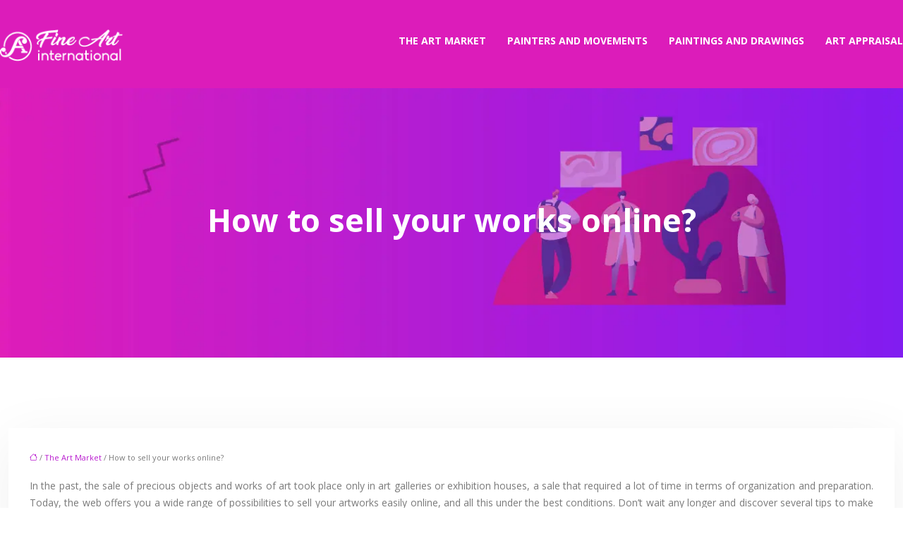

--- FILE ---
content_type: text/html; charset=UTF-8
request_url: https://www.fine-art-international.com/how-to-sell-your-works-online/
body_size: 10488
content:
<!DOCTYPE html>
<html lang="en-US">
<head>
<meta charset="UTF-8" />
<meta name="viewport" content="width=device-width">
<link rel="shortcut icon" href="/wp-content/uploads/2021/02/favicon-fine-art-international.png" />
<script type="application/ld+json">
{
    "@context": "https://schema.org",
    "@graph": [
        {
            "@type": "WebSite",
            "@id": "https://www.fine-art-international.com#website",
            "url": "https://www.fine-art-international.com",
            "inLanguage": "en-US",
            "publisher": {
                "@id": "https://www.fine-art-international.com#organization"
            }
        },
        {
            "@type": "Organization",
            "@id": "https://www.fine-art-international.com#organization",
            "url": "https://www.fine-art-international.com",
            "logo": {
                "@type": "ImageObject",
                "@id": "https://www.fine-art-international.com#logo",
                "url": "https://www.fine-art-international.com/wp-content/uploads/2021/02/logo-fine-art-international-1.png"
            }
        },
        {
            "@type": "Person",
            "@id": "https://www.fine-art-international.com/author/fine-art-internat#person",
            "name": "admin",
            "jobTitle": "Rédaction Web",
            "url": "https://www.fine-art-international.com/author/fine-art-internat",
            "worksFor": {
                "@id": "https://www.fine-art-international.com#organization"
            },
            "image": {
                "@type": "ImageObject",
                "url": ""
            }
        },
        {
            "@type": "WebPage",
            "@id": "https://www.fine-art-international.com/how-to-sell-your-works-online/#webpage",
            "url": "https://www.fine-art-international.com/how-to-sell-your-works-online/",
            "isPartOf": {
                "@id": "https://www.fine-art-international.com#website"
            },
            "breadcrumb": {
                "@id": "https://www.fine-art-international.com#breadcrumb"
            },
            "primaryImageOfPage": {
                "@id": false
            },
            "inLanguage": "en_US"
        },
        {
            "@type": "Article",
            "@id": "https://www.fine-art-international.com/how-to-sell-your-works-online/#article",
            "headline": "How to sell your works online?",
            "mainEntityOfPage": {
                "@id": "https://www.fine-art-international.com/how-to-sell-your-works-online/#webpage"
            },
            "wordCount": 650,
            "isAccessibleForFree": true,
            "articleSection": [
                "The Art Market"
            ],
            "datePublished": "2021-02-01T08:37:56+00:00",
            "author": {
                "@id": "https://www.fine-art-international.com/author/fine-art-internat#person"
            },
            "publisher": {
                "@id": "https://www.fine-art-international.com#organization"
            },
            "inLanguage": "en-US"
        },
        {
            "@type": "BreadcrumbList",
            "@id": "https://www.fine-art-international.com/how-to-sell-your-works-online/#breadcrumb",
            "itemListElement": [
                {
                    "@type": "ListItem",
                    "position": 1,
                    "name": "Accueil",
                    "item": "https://www.fine-art-international.com/"
                },
                {
                    "@type": "ListItem",
                    "position": 2,
                    "name": "The Art Market",
                    "item": "https://www.fine-art-international.com/the-art-market/"
                },
                {
                    "@type": "ListItem",
                    "position": 3,
                    "name": "How to sell your works online?",
                    "item": "https://www.fine-art-international.com/how-to-sell-your-works-online/"
                }
            ]
        }
    ]
}</script>
<meta name='robots' content='max-image-preview:large' />
<title>Selling your artworks online</title><meta name="description" content=""><link rel="alternate" title="oEmbed (JSON)" type="application/json+oembed" href="https://www.fine-art-international.com/wp-json/oembed/1.0/embed?url=https%3A%2F%2Fwww.fine-art-international.com%2Fhow-to-sell-your-works-online%2F" />
<link rel="alternate" title="oEmbed (XML)" type="text/xml+oembed" href="https://www.fine-art-international.com/wp-json/oembed/1.0/embed?url=https%3A%2F%2Fwww.fine-art-international.com%2Fhow-to-sell-your-works-online%2F&#038;format=xml" />
<style id='wp-img-auto-sizes-contain-inline-css' type='text/css'>
img:is([sizes=auto i],[sizes^="auto," i]){contain-intrinsic-size:3000px 1500px}
/*# sourceURL=wp-img-auto-sizes-contain-inline-css */
</style>
<style id='wp-block-library-inline-css' type='text/css'>
:root{--wp-block-synced-color:#7a00df;--wp-block-synced-color--rgb:122,0,223;--wp-bound-block-color:var(--wp-block-synced-color);--wp-editor-canvas-background:#ddd;--wp-admin-theme-color:#007cba;--wp-admin-theme-color--rgb:0,124,186;--wp-admin-theme-color-darker-10:#006ba1;--wp-admin-theme-color-darker-10--rgb:0,107,160.5;--wp-admin-theme-color-darker-20:#005a87;--wp-admin-theme-color-darker-20--rgb:0,90,135;--wp-admin-border-width-focus:2px}@media (min-resolution:192dpi){:root{--wp-admin-border-width-focus:1.5px}}.wp-element-button{cursor:pointer}:root .has-very-light-gray-background-color{background-color:#eee}:root .has-very-dark-gray-background-color{background-color:#313131}:root .has-very-light-gray-color{color:#eee}:root .has-very-dark-gray-color{color:#313131}:root .has-vivid-green-cyan-to-vivid-cyan-blue-gradient-background{background:linear-gradient(135deg,#00d084,#0693e3)}:root .has-purple-crush-gradient-background{background:linear-gradient(135deg,#34e2e4,#4721fb 50%,#ab1dfe)}:root .has-hazy-dawn-gradient-background{background:linear-gradient(135deg,#faaca8,#dad0ec)}:root .has-subdued-olive-gradient-background{background:linear-gradient(135deg,#fafae1,#67a671)}:root .has-atomic-cream-gradient-background{background:linear-gradient(135deg,#fdd79a,#004a59)}:root .has-nightshade-gradient-background{background:linear-gradient(135deg,#330968,#31cdcf)}:root .has-midnight-gradient-background{background:linear-gradient(135deg,#020381,#2874fc)}:root{--wp--preset--font-size--normal:16px;--wp--preset--font-size--huge:42px}.has-regular-font-size{font-size:1em}.has-larger-font-size{font-size:2.625em}.has-normal-font-size{font-size:var(--wp--preset--font-size--normal)}.has-huge-font-size{font-size:var(--wp--preset--font-size--huge)}.has-text-align-center{text-align:center}.has-text-align-left{text-align:left}.has-text-align-right{text-align:right}.has-fit-text{white-space:nowrap!important}#end-resizable-editor-section{display:none}.aligncenter{clear:both}.items-justified-left{justify-content:flex-start}.items-justified-center{justify-content:center}.items-justified-right{justify-content:flex-end}.items-justified-space-between{justify-content:space-between}.screen-reader-text{border:0;clip-path:inset(50%);height:1px;margin:-1px;overflow:hidden;padding:0;position:absolute;width:1px;word-wrap:normal!important}.screen-reader-text:focus{background-color:#ddd;clip-path:none;color:#444;display:block;font-size:1em;height:auto;left:5px;line-height:normal;padding:15px 23px 14px;text-decoration:none;top:5px;width:auto;z-index:100000}html :where(.has-border-color){border-style:solid}html :where([style*=border-top-color]){border-top-style:solid}html :where([style*=border-right-color]){border-right-style:solid}html :where([style*=border-bottom-color]){border-bottom-style:solid}html :where([style*=border-left-color]){border-left-style:solid}html :where([style*=border-width]){border-style:solid}html :where([style*=border-top-width]){border-top-style:solid}html :where([style*=border-right-width]){border-right-style:solid}html :where([style*=border-bottom-width]){border-bottom-style:solid}html :where([style*=border-left-width]){border-left-style:solid}html :where(img[class*=wp-image-]){height:auto;max-width:100%}:where(figure){margin:0 0 1em}html :where(.is-position-sticky){--wp-admin--admin-bar--position-offset:var(--wp-admin--admin-bar--height,0px)}@media screen and (max-width:600px){html :where(.is-position-sticky){--wp-admin--admin-bar--position-offset:0px}}

/*# sourceURL=wp-block-library-inline-css */
</style><style id='global-styles-inline-css' type='text/css'>
:root{--wp--preset--aspect-ratio--square: 1;--wp--preset--aspect-ratio--4-3: 4/3;--wp--preset--aspect-ratio--3-4: 3/4;--wp--preset--aspect-ratio--3-2: 3/2;--wp--preset--aspect-ratio--2-3: 2/3;--wp--preset--aspect-ratio--16-9: 16/9;--wp--preset--aspect-ratio--9-16: 9/16;--wp--preset--color--black: #000000;--wp--preset--color--cyan-bluish-gray: #abb8c3;--wp--preset--color--white: #ffffff;--wp--preset--color--pale-pink: #f78da7;--wp--preset--color--vivid-red: #cf2e2e;--wp--preset--color--luminous-vivid-orange: #ff6900;--wp--preset--color--luminous-vivid-amber: #fcb900;--wp--preset--color--light-green-cyan: #7bdcb5;--wp--preset--color--vivid-green-cyan: #00d084;--wp--preset--color--pale-cyan-blue: #8ed1fc;--wp--preset--color--vivid-cyan-blue: #0693e3;--wp--preset--color--vivid-purple: #9b51e0;--wp--preset--color--base: #f9f9f9;--wp--preset--color--base-2: #ffffff;--wp--preset--color--contrast: #111111;--wp--preset--color--contrast-2: #636363;--wp--preset--color--contrast-3: #A4A4A4;--wp--preset--color--accent: #cfcabe;--wp--preset--color--accent-2: #c2a990;--wp--preset--color--accent-3: #d8613c;--wp--preset--color--accent-4: #b1c5a4;--wp--preset--color--accent-5: #b5bdbc;--wp--preset--gradient--vivid-cyan-blue-to-vivid-purple: linear-gradient(135deg,rgb(6,147,227) 0%,rgb(155,81,224) 100%);--wp--preset--gradient--light-green-cyan-to-vivid-green-cyan: linear-gradient(135deg,rgb(122,220,180) 0%,rgb(0,208,130) 100%);--wp--preset--gradient--luminous-vivid-amber-to-luminous-vivid-orange: linear-gradient(135deg,rgb(252,185,0) 0%,rgb(255,105,0) 100%);--wp--preset--gradient--luminous-vivid-orange-to-vivid-red: linear-gradient(135deg,rgb(255,105,0) 0%,rgb(207,46,46) 100%);--wp--preset--gradient--very-light-gray-to-cyan-bluish-gray: linear-gradient(135deg,rgb(238,238,238) 0%,rgb(169,184,195) 100%);--wp--preset--gradient--cool-to-warm-spectrum: linear-gradient(135deg,rgb(74,234,220) 0%,rgb(151,120,209) 20%,rgb(207,42,186) 40%,rgb(238,44,130) 60%,rgb(251,105,98) 80%,rgb(254,248,76) 100%);--wp--preset--gradient--blush-light-purple: linear-gradient(135deg,rgb(255,206,236) 0%,rgb(152,150,240) 100%);--wp--preset--gradient--blush-bordeaux: linear-gradient(135deg,rgb(254,205,165) 0%,rgb(254,45,45) 50%,rgb(107,0,62) 100%);--wp--preset--gradient--luminous-dusk: linear-gradient(135deg,rgb(255,203,112) 0%,rgb(199,81,192) 50%,rgb(65,88,208) 100%);--wp--preset--gradient--pale-ocean: linear-gradient(135deg,rgb(255,245,203) 0%,rgb(182,227,212) 50%,rgb(51,167,181) 100%);--wp--preset--gradient--electric-grass: linear-gradient(135deg,rgb(202,248,128) 0%,rgb(113,206,126) 100%);--wp--preset--gradient--midnight: linear-gradient(135deg,rgb(2,3,129) 0%,rgb(40,116,252) 100%);--wp--preset--gradient--gradient-1: linear-gradient(to bottom, #cfcabe 0%, #F9F9F9 100%);--wp--preset--gradient--gradient-2: linear-gradient(to bottom, #C2A990 0%, #F9F9F9 100%);--wp--preset--gradient--gradient-3: linear-gradient(to bottom, #D8613C 0%, #F9F9F9 100%);--wp--preset--gradient--gradient-4: linear-gradient(to bottom, #B1C5A4 0%, #F9F9F9 100%);--wp--preset--gradient--gradient-5: linear-gradient(to bottom, #B5BDBC 0%, #F9F9F9 100%);--wp--preset--gradient--gradient-6: linear-gradient(to bottom, #A4A4A4 0%, #F9F9F9 100%);--wp--preset--gradient--gradient-7: linear-gradient(to bottom, #cfcabe 50%, #F9F9F9 50%);--wp--preset--gradient--gradient-8: linear-gradient(to bottom, #C2A990 50%, #F9F9F9 50%);--wp--preset--gradient--gradient-9: linear-gradient(to bottom, #D8613C 50%, #F9F9F9 50%);--wp--preset--gradient--gradient-10: linear-gradient(to bottom, #B1C5A4 50%, #F9F9F9 50%);--wp--preset--gradient--gradient-11: linear-gradient(to bottom, #B5BDBC 50%, #F9F9F9 50%);--wp--preset--gradient--gradient-12: linear-gradient(to bottom, #A4A4A4 50%, #F9F9F9 50%);--wp--preset--font-size--small: 13px;--wp--preset--font-size--medium: 20px;--wp--preset--font-size--large: 36px;--wp--preset--font-size--x-large: 42px;--wp--preset--spacing--20: min(1.5rem, 2vw);--wp--preset--spacing--30: min(2.5rem, 3vw);--wp--preset--spacing--40: min(4rem, 5vw);--wp--preset--spacing--50: min(6.5rem, 8vw);--wp--preset--spacing--60: min(10.5rem, 13vw);--wp--preset--spacing--70: 3.38rem;--wp--preset--spacing--80: 5.06rem;--wp--preset--spacing--10: 1rem;--wp--preset--shadow--natural: 6px 6px 9px rgba(0, 0, 0, 0.2);--wp--preset--shadow--deep: 12px 12px 50px rgba(0, 0, 0, 0.4);--wp--preset--shadow--sharp: 6px 6px 0px rgba(0, 0, 0, 0.2);--wp--preset--shadow--outlined: 6px 6px 0px -3px rgb(255, 255, 255), 6px 6px rgb(0, 0, 0);--wp--preset--shadow--crisp: 6px 6px 0px rgb(0, 0, 0);}:root { --wp--style--global--content-size: 1320px;--wp--style--global--wide-size: 1920px; }:where(body) { margin: 0; }.wp-site-blocks { padding-top: var(--wp--style--root--padding-top); padding-bottom: var(--wp--style--root--padding-bottom); }.has-global-padding { padding-right: var(--wp--style--root--padding-right); padding-left: var(--wp--style--root--padding-left); }.has-global-padding > .alignfull { margin-right: calc(var(--wp--style--root--padding-right) * -1); margin-left: calc(var(--wp--style--root--padding-left) * -1); }.has-global-padding :where(:not(.alignfull.is-layout-flow) > .has-global-padding:not(.wp-block-block, .alignfull)) { padding-right: 0; padding-left: 0; }.has-global-padding :where(:not(.alignfull.is-layout-flow) > .has-global-padding:not(.wp-block-block, .alignfull)) > .alignfull { margin-left: 0; margin-right: 0; }.wp-site-blocks > .alignleft { float: left; margin-right: 2em; }.wp-site-blocks > .alignright { float: right; margin-left: 2em; }.wp-site-blocks > .aligncenter { justify-content: center; margin-left: auto; margin-right: auto; }:where(.wp-site-blocks) > * { margin-block-start: 1.2rem; margin-block-end: 0; }:where(.wp-site-blocks) > :first-child { margin-block-start: 0; }:where(.wp-site-blocks) > :last-child { margin-block-end: 0; }:root { --wp--style--block-gap: 1.2rem; }:root :where(.is-layout-flow) > :first-child{margin-block-start: 0;}:root :where(.is-layout-flow) > :last-child{margin-block-end: 0;}:root :where(.is-layout-flow) > *{margin-block-start: 1.2rem;margin-block-end: 0;}:root :where(.is-layout-constrained) > :first-child{margin-block-start: 0;}:root :where(.is-layout-constrained) > :last-child{margin-block-end: 0;}:root :where(.is-layout-constrained) > *{margin-block-start: 1.2rem;margin-block-end: 0;}:root :where(.is-layout-flex){gap: 1.2rem;}:root :where(.is-layout-grid){gap: 1.2rem;}.is-layout-flow > .alignleft{float: left;margin-inline-start: 0;margin-inline-end: 2em;}.is-layout-flow > .alignright{float: right;margin-inline-start: 2em;margin-inline-end: 0;}.is-layout-flow > .aligncenter{margin-left: auto !important;margin-right: auto !important;}.is-layout-constrained > .alignleft{float: left;margin-inline-start: 0;margin-inline-end: 2em;}.is-layout-constrained > .alignright{float: right;margin-inline-start: 2em;margin-inline-end: 0;}.is-layout-constrained > .aligncenter{margin-left: auto !important;margin-right: auto !important;}.is-layout-constrained > :where(:not(.alignleft):not(.alignright):not(.alignfull)){max-width: var(--wp--style--global--content-size);margin-left: auto !important;margin-right: auto !important;}.is-layout-constrained > .alignwide{max-width: var(--wp--style--global--wide-size);}body .is-layout-flex{display: flex;}.is-layout-flex{flex-wrap: wrap;align-items: center;}.is-layout-flex > :is(*, div){margin: 0;}body .is-layout-grid{display: grid;}.is-layout-grid > :is(*, div){margin: 0;}body{--wp--style--root--padding-top: 0px;--wp--style--root--padding-right: var(--wp--preset--spacing--50);--wp--style--root--padding-bottom: 0px;--wp--style--root--padding-left: var(--wp--preset--spacing--50);}a:where(:not(.wp-element-button)){text-decoration: underline;}:root :where(a:where(:not(.wp-element-button)):hover){text-decoration: none;}:root :where(.wp-element-button, .wp-block-button__link){background-color: var(--wp--preset--color--contrast);border-radius: .33rem;border-color: var(--wp--preset--color--contrast);border-width: 0;color: var(--wp--preset--color--base);font-family: inherit;font-size: var(--wp--preset--font-size--small);font-style: normal;font-weight: 500;letter-spacing: inherit;line-height: inherit;padding-top: 0.6rem;padding-right: 1rem;padding-bottom: 0.6rem;padding-left: 1rem;text-decoration: none;text-transform: inherit;}:root :where(.wp-element-button:hover, .wp-block-button__link:hover){background-color: var(--wp--preset--color--contrast-2);border-color: var(--wp--preset--color--contrast-2);color: var(--wp--preset--color--base);}:root :where(.wp-element-button:focus, .wp-block-button__link:focus){background-color: var(--wp--preset--color--contrast-2);border-color: var(--wp--preset--color--contrast-2);color: var(--wp--preset--color--base);outline-color: var(--wp--preset--color--contrast);outline-offset: 2px;outline-style: dotted;outline-width: 1px;}:root :where(.wp-element-button:active, .wp-block-button__link:active){background-color: var(--wp--preset--color--contrast);color: var(--wp--preset--color--base);}:root :where(.wp-element-caption, .wp-block-audio figcaption, .wp-block-embed figcaption, .wp-block-gallery figcaption, .wp-block-image figcaption, .wp-block-table figcaption, .wp-block-video figcaption){color: var(--wp--preset--color--contrast-2);font-family: var(--wp--preset--font-family--body);font-size: 0.8rem;}.has-black-color{color: var(--wp--preset--color--black) !important;}.has-cyan-bluish-gray-color{color: var(--wp--preset--color--cyan-bluish-gray) !important;}.has-white-color{color: var(--wp--preset--color--white) !important;}.has-pale-pink-color{color: var(--wp--preset--color--pale-pink) !important;}.has-vivid-red-color{color: var(--wp--preset--color--vivid-red) !important;}.has-luminous-vivid-orange-color{color: var(--wp--preset--color--luminous-vivid-orange) !important;}.has-luminous-vivid-amber-color{color: var(--wp--preset--color--luminous-vivid-amber) !important;}.has-light-green-cyan-color{color: var(--wp--preset--color--light-green-cyan) !important;}.has-vivid-green-cyan-color{color: var(--wp--preset--color--vivid-green-cyan) !important;}.has-pale-cyan-blue-color{color: var(--wp--preset--color--pale-cyan-blue) !important;}.has-vivid-cyan-blue-color{color: var(--wp--preset--color--vivid-cyan-blue) !important;}.has-vivid-purple-color{color: var(--wp--preset--color--vivid-purple) !important;}.has-base-color{color: var(--wp--preset--color--base) !important;}.has-base-2-color{color: var(--wp--preset--color--base-2) !important;}.has-contrast-color{color: var(--wp--preset--color--contrast) !important;}.has-contrast-2-color{color: var(--wp--preset--color--contrast-2) !important;}.has-contrast-3-color{color: var(--wp--preset--color--contrast-3) !important;}.has-accent-color{color: var(--wp--preset--color--accent) !important;}.has-accent-2-color{color: var(--wp--preset--color--accent-2) !important;}.has-accent-3-color{color: var(--wp--preset--color--accent-3) !important;}.has-accent-4-color{color: var(--wp--preset--color--accent-4) !important;}.has-accent-5-color{color: var(--wp--preset--color--accent-5) !important;}.has-black-background-color{background-color: var(--wp--preset--color--black) !important;}.has-cyan-bluish-gray-background-color{background-color: var(--wp--preset--color--cyan-bluish-gray) !important;}.has-white-background-color{background-color: var(--wp--preset--color--white) !important;}.has-pale-pink-background-color{background-color: var(--wp--preset--color--pale-pink) !important;}.has-vivid-red-background-color{background-color: var(--wp--preset--color--vivid-red) !important;}.has-luminous-vivid-orange-background-color{background-color: var(--wp--preset--color--luminous-vivid-orange) !important;}.has-luminous-vivid-amber-background-color{background-color: var(--wp--preset--color--luminous-vivid-amber) !important;}.has-light-green-cyan-background-color{background-color: var(--wp--preset--color--light-green-cyan) !important;}.has-vivid-green-cyan-background-color{background-color: var(--wp--preset--color--vivid-green-cyan) !important;}.has-pale-cyan-blue-background-color{background-color: var(--wp--preset--color--pale-cyan-blue) !important;}.has-vivid-cyan-blue-background-color{background-color: var(--wp--preset--color--vivid-cyan-blue) !important;}.has-vivid-purple-background-color{background-color: var(--wp--preset--color--vivid-purple) !important;}.has-base-background-color{background-color: var(--wp--preset--color--base) !important;}.has-base-2-background-color{background-color: var(--wp--preset--color--base-2) !important;}.has-contrast-background-color{background-color: var(--wp--preset--color--contrast) !important;}.has-contrast-2-background-color{background-color: var(--wp--preset--color--contrast-2) !important;}.has-contrast-3-background-color{background-color: var(--wp--preset--color--contrast-3) !important;}.has-accent-background-color{background-color: var(--wp--preset--color--accent) !important;}.has-accent-2-background-color{background-color: var(--wp--preset--color--accent-2) !important;}.has-accent-3-background-color{background-color: var(--wp--preset--color--accent-3) !important;}.has-accent-4-background-color{background-color: var(--wp--preset--color--accent-4) !important;}.has-accent-5-background-color{background-color: var(--wp--preset--color--accent-5) !important;}.has-black-border-color{border-color: var(--wp--preset--color--black) !important;}.has-cyan-bluish-gray-border-color{border-color: var(--wp--preset--color--cyan-bluish-gray) !important;}.has-white-border-color{border-color: var(--wp--preset--color--white) !important;}.has-pale-pink-border-color{border-color: var(--wp--preset--color--pale-pink) !important;}.has-vivid-red-border-color{border-color: var(--wp--preset--color--vivid-red) !important;}.has-luminous-vivid-orange-border-color{border-color: var(--wp--preset--color--luminous-vivid-orange) !important;}.has-luminous-vivid-amber-border-color{border-color: var(--wp--preset--color--luminous-vivid-amber) !important;}.has-light-green-cyan-border-color{border-color: var(--wp--preset--color--light-green-cyan) !important;}.has-vivid-green-cyan-border-color{border-color: var(--wp--preset--color--vivid-green-cyan) !important;}.has-pale-cyan-blue-border-color{border-color: var(--wp--preset--color--pale-cyan-blue) !important;}.has-vivid-cyan-blue-border-color{border-color: var(--wp--preset--color--vivid-cyan-blue) !important;}.has-vivid-purple-border-color{border-color: var(--wp--preset--color--vivid-purple) !important;}.has-base-border-color{border-color: var(--wp--preset--color--base) !important;}.has-base-2-border-color{border-color: var(--wp--preset--color--base-2) !important;}.has-contrast-border-color{border-color: var(--wp--preset--color--contrast) !important;}.has-contrast-2-border-color{border-color: var(--wp--preset--color--contrast-2) !important;}.has-contrast-3-border-color{border-color: var(--wp--preset--color--contrast-3) !important;}.has-accent-border-color{border-color: var(--wp--preset--color--accent) !important;}.has-accent-2-border-color{border-color: var(--wp--preset--color--accent-2) !important;}.has-accent-3-border-color{border-color: var(--wp--preset--color--accent-3) !important;}.has-accent-4-border-color{border-color: var(--wp--preset--color--accent-4) !important;}.has-accent-5-border-color{border-color: var(--wp--preset--color--accent-5) !important;}.has-vivid-cyan-blue-to-vivid-purple-gradient-background{background: var(--wp--preset--gradient--vivid-cyan-blue-to-vivid-purple) !important;}.has-light-green-cyan-to-vivid-green-cyan-gradient-background{background: var(--wp--preset--gradient--light-green-cyan-to-vivid-green-cyan) !important;}.has-luminous-vivid-amber-to-luminous-vivid-orange-gradient-background{background: var(--wp--preset--gradient--luminous-vivid-amber-to-luminous-vivid-orange) !important;}.has-luminous-vivid-orange-to-vivid-red-gradient-background{background: var(--wp--preset--gradient--luminous-vivid-orange-to-vivid-red) !important;}.has-very-light-gray-to-cyan-bluish-gray-gradient-background{background: var(--wp--preset--gradient--very-light-gray-to-cyan-bluish-gray) !important;}.has-cool-to-warm-spectrum-gradient-background{background: var(--wp--preset--gradient--cool-to-warm-spectrum) !important;}.has-blush-light-purple-gradient-background{background: var(--wp--preset--gradient--blush-light-purple) !important;}.has-blush-bordeaux-gradient-background{background: var(--wp--preset--gradient--blush-bordeaux) !important;}.has-luminous-dusk-gradient-background{background: var(--wp--preset--gradient--luminous-dusk) !important;}.has-pale-ocean-gradient-background{background: var(--wp--preset--gradient--pale-ocean) !important;}.has-electric-grass-gradient-background{background: var(--wp--preset--gradient--electric-grass) !important;}.has-midnight-gradient-background{background: var(--wp--preset--gradient--midnight) !important;}.has-gradient-1-gradient-background{background: var(--wp--preset--gradient--gradient-1) !important;}.has-gradient-2-gradient-background{background: var(--wp--preset--gradient--gradient-2) !important;}.has-gradient-3-gradient-background{background: var(--wp--preset--gradient--gradient-3) !important;}.has-gradient-4-gradient-background{background: var(--wp--preset--gradient--gradient-4) !important;}.has-gradient-5-gradient-background{background: var(--wp--preset--gradient--gradient-5) !important;}.has-gradient-6-gradient-background{background: var(--wp--preset--gradient--gradient-6) !important;}.has-gradient-7-gradient-background{background: var(--wp--preset--gradient--gradient-7) !important;}.has-gradient-8-gradient-background{background: var(--wp--preset--gradient--gradient-8) !important;}.has-gradient-9-gradient-background{background: var(--wp--preset--gradient--gradient-9) !important;}.has-gradient-10-gradient-background{background: var(--wp--preset--gradient--gradient-10) !important;}.has-gradient-11-gradient-background{background: var(--wp--preset--gradient--gradient-11) !important;}.has-gradient-12-gradient-background{background: var(--wp--preset--gradient--gradient-12) !important;}.has-small-font-size{font-size: var(--wp--preset--font-size--small) !important;}.has-medium-font-size{font-size: var(--wp--preset--font-size--medium) !important;}.has-large-font-size{font-size: var(--wp--preset--font-size--large) !important;}.has-x-large-font-size{font-size: var(--wp--preset--font-size--x-large) !important;}
/*# sourceURL=global-styles-inline-css */
</style>

<link rel='stylesheet' id='default-css' href='https://www.fine-art-international.com/wp-content/themes/factory-templates-4/style.css?ver=422d68ac0bf2381ee3bd6386461f05c0' type='text/css' media='all' />
<link rel='stylesheet' id='bootstrap5-css' href='https://www.fine-art-international.com/wp-content/themes/factory-templates-4/css/bootstrap.min.css?ver=422d68ac0bf2381ee3bd6386461f05c0' type='text/css' media='all' />
<link rel='stylesheet' id='bootstrap-icon-css' href='https://www.fine-art-international.com/wp-content/themes/factory-templates-4/css/bootstrap-icons.css?ver=422d68ac0bf2381ee3bd6386461f05c0' type='text/css' media='all' />
<link rel='stylesheet' id='global-css' href='https://www.fine-art-international.com/wp-content/themes/factory-templates-4/css/global.css?ver=422d68ac0bf2381ee3bd6386461f05c0' type='text/css' media='all' />
<link rel='stylesheet' id='custom-post-css' href='https://www.fine-art-international.com/wp-content/themes/factory-templates-4/css/custom-post.css?ver=422d68ac0bf2381ee3bd6386461f05c0' type='text/css' media='all' />
<script type="text/javascript" src="https://code.jquery.com/jquery-3.2.1.min.js?ver=422d68ac0bf2381ee3bd6386461f05c0" id="jquery3.2.1-js"></script>
<script type="text/javascript" src="https://www.fine-art-international.com/wp-content/themes/factory-templates-4/js/fn.js?ver=422d68ac0bf2381ee3bd6386461f05c0" id="default_script-js"></script>
<link rel="https://api.w.org/" href="https://www.fine-art-international.com/wp-json/" /><link rel="alternate" title="JSON" type="application/json" href="https://www.fine-art-international.com/wp-json/wp/v2/posts/356" /><link rel="EditURI" type="application/rsd+xml" title="RSD" href="https://www.fine-art-international.com/xmlrpc.php?rsd" />
<link rel="canonical" href="https://www.fine-art-international.com/how-to-sell-your-works-online/" />
<link rel='shortlink' href='https://www.fine-art-international.com/?p=356' />
 
<link href="https://fonts.googleapis.com/css2?family=Open+Sans:ital,wght@0,300..800;1,300..800&display=swap" rel="stylesheet">
<meta name="google-site-verification" content="n7Xt1SPNgmLUzqkj3pckBV5IH6DjbgQjlpxQhy_CJy8" />
<meta name="google-site-verification" content="ulkcSjm18gjRVFMZQNGzK1NSgqDvhsCxBQa1zwUlS24" />
 
<style type="text/css">
.default_color_background,.menu-bars{background-color : #b91ccf }.default_color_text,a,h1 span,h2 span,h3 span,h4 span,h5 span,h6 span{color :#b91ccf }.navigation li a,.navigation li.disabled,.navigation li.active a,.owl-dots .owl-dot.active span,.owl-dots .owl-dot:hover span{background-color: #b91ccf;}
.block-spc{border-color:#b91ccf}
.page-content a{color : #b91ccf }.page-content a:hover{color : #0006ff }.home .body-content a{color : #b91ccf }.home .body-content a:hover{color : #0006ff }.col-menu,.main-navigation{background-color:transparent;}.main-navigation {padding:10px 0;}.main-navigation.scrolled{padding:0 0 0 0 ;}.main-navigation.scrolled{background-color:#fff;}.main-navigation .logo-main{height: 48px;}.main-navigation  .logo-sticky{height: 40px;}.main-navigation .sub-menu{background-color: #fff;}nav li a{font-size:14px;}nav li a{line-height:25px;}nav li a{color:#fff!important;}nav li:hover > a,.current-menu-item > a{color:#ff74a6!important;}.scrolled nav li a{color:#000!important;}.scrolled nav li:hover a,.scrolled .current-menu-item a{color:#ff74a6!important;}.sub-menu a{color:#000!important;}.archive h1{color:#ffffff!important;}.category .subheader,.single .subheader{padding:160px 0px }.archive h1{text-align:center!important;} .archive h1{font-size:45px}  .archive h2,.cat-description h2{font-size:25px} .archive h2 a,.cat-description h2{color:#222222!important;}.archive .readmore{background-color:#b91ccf;}.archive .readmore{color:#fff;}.archive .readmore:hover{background-color:#8b129c;}.archive .readmore:hover{color:#fff;}.archive .readmore{padding:8px 20px;}.single h1{color:#ffffff!important;}.single .the-post h2{color:#222222!important;}.single .the-post h3{color:#222222!important;}.single .the-post h4{color:#222222!important;}.single .the-post h5{color:#222222!important;}.single .the-post h6{color:#222222!important;} .single .post-content a{color:#b91ccf} .single .post-content a:hover{color:#0006ff}.single h1{text-align:center!important;}.single h1{font-size: 45px}.single h2{font-size: 25px}.single h3{font-size: 21px}.single h4{font-size: 18px}.single h5{font-size: 15px}.single h6{font-size: 15px}footer{background-position:top }  footer a{color: #b91ccf}#back_to_top{background-color:#b91ccf;}#back_to_top i, #back_to_top svg{color:#fff;} footer{padding:70px 0px 0px} #back_to_top {padding:3px 5px 6px;}.copyright{background-color:#e8e8e8} </style>
<style>:root {
    --color-primary: #b91ccf;
    --color-primary-light: #f024ff;
    --color-primary-dark: #811390;
    --color-primary-hover: #a619ba;
    --color-primary-muted: #ff2cff;
            --color-background: #fff;
    --color-text: #ffffff;
} </style>
<style id="custom-st" type="text/css">
body{font-size:14px;font-weight:400;line-height:24px;font-family:"Open Sans",sans-serif;color:#7a7a7a;}p{text-align:justify;}h1,h2,h3,h4{font-family:"Open Sans",sans-serif;font-weight:700;}a{text-decoration:none;}p{text-align:justify;}.b1-bann>img{object-fit:none!important;}.b2,.b4{position:relative;}.b2 .image-bg,.b4 .image-bg{position:absolute;left:0;bottom:0;z-index:-1;top:0;display:flex;flex-direction:column;justify-content:center;}.b4-col{border-radius:5px;transition:all 0.5s ease 0s;}.b3>.has-parallax,.b5>.has-parallax{background-size:contain;background-position:bottom right !important;background-color:#fafafa;}.col-border-2{border-radius:2%;transition:.4s;}.col-border-2:hover{box-shadow:0px 0px 14px -2px rgba(0,0,0,0.5);}.b8{background-position:top left;background-size:25% auto!important;background-repeat:no-repeat;}.b9-liste{list-style:none !important;padding-left:0px !important;}.b9-liste>li{padding:10px 0px !important;}.footer-widget{border-bottom:none!important;}footer .widget_footer img{padding-bottom:20px;}footer .widgets{padding-bottom:70px;}.accordion-title{padding:15px 30px 15px 30px!important;background-color:#691cff!important;border-radius:4px;color:#fff!important;}.accordion-content{background-color:#ffffff!important;padding:15px 30px 15px 30px!important;color:#878787!important;border:none!important;text-align:justify!important;}.img-move{animation:myOrbit 4s linear infinite;}@keyframes myOrbit{0%{transform:rotate(0deg) translateX(10px) rotate(0deg);}100%{transform:rotate(360deg) translateX(10px) rotate(-360deg);}}.main-navigation{z-index:3!important;position:relative;}body:not(.home) .main-navigation:not(.scrolled){background-color:#dc1cba !important;}.main-navigation.scrolled{box-shadow:0 15px 38px 0 rgba(0,0,0,0.1);}nav li a{font-family:"Open Sans",sans-serif;font-weight:700;white-space:normal!important;text-transform:uppercase;}.main-navigation .sub-menu{padding:0px!important;}.navbar{padding:0px!important;}.sub-menu>li{padding:20px 15px!important;border-bottom:1px solid rgba(0,0,0,0.1);}.classic-menu li a{padding:35px 15px 35px 15px;}.main-navigation .menu-item-has-children:after{top:30px;color:#fff;}.scrolled nav .sub-menu li a{color:#353535!important;}.sub-menu li:hover a,.scrolled nav .sub-menu li:hover a{color:#b91ccf!important;}.widget_sidebar{margin-bottom:50px;background:#fff;box-shadow:0 15px 76px 0 rgba(0,0,0,.1);box-sizing:border-box;padding:25px 20px 20px;}.loop-post .align-items-center div{padding:0 0 0 20px;}.archive h2{margin-bottom:0.7em;}.archive .post{box-shadow:0 30px 100px 0 rgba(221,224,231,0.5);padding:30px 30px 30px;}.single .title{position:relative;z-index:1;}.single .all-post-content{padding:30px;background:#fff;box-shadow:0 15px 76px 0 rgba(0,0,0,.06);margin-bottom:50px;}.widget_sidebar .sidebar-widget{margin-bottom:1em;color:#333;text-align:left;position:relative;padding-bottom:1em;border-bottom:none!important;}.sidebar-widget:before{width:100%;border-bottom:1px solid #ececec;}.sidebar-widget:before,.sidebar-widget:after{content:"";position:absolute;left:0;bottom:2px;}.sidebar-widget:after{width:50px;border-bottom:1px solid #b91ccf;}@media (max-width:1024px){.home h1{line-height:50px!important;font-size:40px!important;}.home h2{line-height:40px!important;font-size:30px!important;}.home h3{line-height:28px!important;font-size:18px!important;}}@media (max-width:960px){body.home .main-navigation:not(.scrolled){background-color:#dc1cba !important;}}</style>
</head> 

<body class="wp-singular post-template-default single single-post postid-356 single-format-standard wp-theme-factory-templates-4 catid-2" style="">

<div class="main-navigation  container-fluid is_sticky none-mobile">
<nav class="navbar navbar-expand-lg  container-xxl">

<a id="logo" href="https://www.fine-art-international.com">
<img class="logo-main" src="/wp-content/uploads/2021/02/logo-fine-art-international-1.png"  width="175px"   height="48px"  alt="logo">
<img class="logo-sticky" src="/wp-content/uploads/2021/02/logo-fine-art-international.png" width="auto" height="40px" alt="logo"></a>

    <button class="navbar-toggler" type="button" data-bs-toggle="collapse" data-bs-target="#navbarSupportedContent" aria-controls="navbarSupportedContent" aria-expanded="false" aria-label="Toggle navigation">
      <span class="navbar-toggler-icon"><i class="bi bi-list"></i></span>
    </button>

    <div class="collapse navbar-collapse" id="navbarSupportedContent">

<ul id="main-menu" class="classic-menu navbar-nav ms-auto mb-2 mb-lg-0"><li id="menu-item-355" class="menu-item menu-item-type-taxonomy menu-item-object-category current-post-ancestor current-menu-parent current-post-parent"><a href="https://www.fine-art-international.com/the-art-market/">The Art Market</a></li>
<li id="menu-item-353" class="menu-item menu-item-type-taxonomy menu-item-object-category"><a href="https://www.fine-art-international.com/painters-and-movements/">Painters and Movements</a></li>
<li id="menu-item-354" class="menu-item menu-item-type-taxonomy menu-item-object-category"><a href="https://www.fine-art-international.com/paintings-and-drawings/">Paintings and Drawings</a></li>
<li id="menu-item-381" class="menu-item menu-item-type-taxonomy menu-item-object-category"><a href="https://www.fine-art-international.com/art-appraisal/">Art appraisal</a></li>
</ul>
</div>
</nav>
</div><!--menu-->
<div style="background-color:fine-art-internat" class="body-content     ">
  

<div class="container-fluid subheader" style="background-position:top;background-image:url(/wp-content/uploads/2024/05/cat-fine-art-international.webp);background-color:#8b129c;">
<div id="mask" style=""></div>	
<div class="container-xxl"><h1 class="title">How to sell your works online?</h1></div></div>



<div class="post-content container-xxl"> 


<div class="row">
<div class="  col-xxl-9  col-md-12">	



<div class="all-post-content">
<article>
<div style="font-size: 11px" class="breadcrumb"><a href="/"><i class="bi bi-house"></i></a>&nbsp;/&nbsp;<a href="https://www.fine-art-international.com/the-art-market/">The Art Market</a>&nbsp;/&nbsp;How to sell your works online?</div>
<div class="the-post">






<p>In the past, the sale of precious objects and works of art took place only in art galleries or exhibition houses, a sale that required a lot of time in terms of organization and preparation. Today, the web offers you a wide range of possibilities to sell your artworks easily online, and all this under the best conditions. Don’t wait any longer and discover several tips to make your sale a success!</p>
<h2>Find the best platform to sell your works of art</h2>
<p>Social networks or websites, there are several ways to launch your online sale. Moreover, these are the best ways to launch your communication. The Internet currently has a good number of platforms for the sale of works of art. It can be a simple site where, by creating your profile, you can display all your objects permanently or simply an auction system to be carried out via discussion platforms or social networks with a video call system. You can also find a secure platform for your sales by relying on the multiple opinions of Internet users or thanks to feedbacking on discussion forums. What’s more, you need to be very careful when choosing a sales site. Indeed, most of them will take money from you or present a thousand forms of fraud. It is therefore important to check the information and details of the sales site. Therefore, do not hesitate to check for yourself with the search engines to see if the sales site is reliable or not. For the success of the sale and to better attract as many customers as possible, consider general sales sites rather than sites specializing in art sales. This is a way of promoting your products and getting them to leave at a very high speed. More information on www.artinformation.info</p>
<h2>Selling works online: criteria to consider</h2>
<p>Although everything happens online, you still have to respect certain criteria of funds and shapes when selling your precious items. First of all, check the authenticity of your products with the experts, and why not even publish the supporting certificate in the appendix to reassure customers?  This is a way of checking the real value of your products and, above all, of earning points with buyers. Furthermore, it is important to promote your objects on these platforms to attract visitors and generate sales. Expressive photos, very clear descriptions, play on both emotion and details to communicate your sale. Tags and keywords are nowadays excellent ways to promote sales publications on the internet, add your own, take themes, anything goes to make your sale a success. Moreover, it is a perfect way to stand out from the competition which is becoming increasingly tough on the internet. Don’t hesitate to offer additional sales services to your customers: free delivery system, after-sales services, or payment options. These are quite indispensable aspects for buyers.</p>
<h2>Estimating works for sale online</h2>
<p>The price will be an important element during your sales because on the one hand, you need to know the estimate of your objects and on the other hand, price is a factor that can trigger a sale or not with buyers. You can easily estimate the price of your objects with the help of expert professionals for a fee. In other cases, several sites allow you to estimate the value of your object in no time at all. All you would have to do is provide a few details about the product and people specialized in the field will give you a free estimate. It’s up to you to find the right site. When setting your prices, adapt them according to the market situation. A fairly low price will help you to attract a good number of customers despite low profitability. In addition, you can from time to time set up systems of promotions or discounts on your objects that you cannot sell.</p>




</div>
</article>






</div>

</div>	


<div class="col-xxl-3 col-md-12">
<div class="sidebar">
<div class="widget-area">





<div class='widget_sidebar'><div class='sidebar-widget'>Freshly published</div><div class='textwidget sidebar-ma'><div class="row mb-2"><div class="col-12"><a href="https://www.fine-art-international.com/the-importance-of-art-appraisal-in-today-s-market/">The Importance of Art Appraisal in Today&#8217;s Market</a></div></div><div class="row mb-2"><div class="col-12"><a href="https://www.fine-art-international.com/estimating-a-the-value-of-an-item-online-how-does-it-work/">Estimating a the value of an item online: how does it work?</a></div></div><div class="row mb-2"><div class="col-12"><a href="https://www.fine-art-international.com/what-is-a-precious-vase-exactly/">What is a precious vase exactly?</a></div></div><div class="row mb-2"><div class="col-12"><a href="https://www.fine-art-international.com/how-to-estimate-the-value-of-a-painting/">How to estimate the value of a painting?</a></div></div><div class="row mb-2"><div class="col-12"><a href="https://www.fine-art-international.com/how-to-have-an-antique-object-appraised-online/">How to have an antique object appraised online?</a></div></div></div></div></div><div class='widget_sidebar'><div class='sidebar-widget'>Similar posts</div><div class='textwidget sidebar-ma'><div class="row mb-2"><div class="col-12"><a href="https://www.fine-art-international.com/getting-started-with-painting-what-equipment-for-beginners/">Getting started with painting: what equipment for beginners?</a></div></div><div class="row mb-2"><div class="col-12"><a href="https://www.fine-art-international.com/discover-works-of-art-directly-online/">Discover works of art directly online</a></div></div><div class="row mb-2"><div class="col-12"><a href="https://www.fine-art-international.com/buying-a-work-of-art-online/">Buying a work of Art online</a></div></div></div></div>
<style>
	.nav-post-cat .col-6 i{
		display: inline-block;
		position: absolute;
	}
	.nav-post-cat .col-6 a{
		position: relative;
	}
	.nav-post-cat .col-6:nth-child(1) a{
		padding-left: 18px;
		float: left;
	}
	.nav-post-cat .col-6:nth-child(1) i{
		left: 0;
	}
	.nav-post-cat .col-6:nth-child(2) a{
		padding-right: 18px;
		float: right;
	}
	.nav-post-cat .col-6:nth-child(2) i{
		transform: rotate(180deg);
		right: 0;
	}
	.nav-post-cat .col-6:nth-child(2){
		text-align: right;
	}
</style>



</div>
</div>
</div> </div>








</div>

</div><!--body-content-->

<footer class="container-fluid" style="background-color:#fafafa; ">
<div class="container-xxl">	
<div class="widgets">
<div class="row">
<div class="col-xxl-4 col-md-12">
<div class="widget_footer">			<div class="textwidget"><p><img loading="lazy" decoding="async" class="alignnone size-full wp-image-436" src="https://www.fine-art-international.com/wp-content/uploads/2021/02/logo-fine-art-international.png" alt="" width="188" height="50" /></p>
<p>The art market is a place where artists&#8217; works are exchanged. There are several categories of the art market: contemporary, ancient, primitive, classical, etc.</p>
</div>
		</div></div>
<div class="col-xxl-4 col-md-12">
<div class="widget_footer"><div class="footer-widget">Art Museums</div>			<div class="textwidget"><p>Museum of Fine Arts, Museum of Contemporary Art, Modern Art, Decorative Arts, Museum of Art and History, Naive Art, Art and Archaeology, Sacred Art, etc.</p>
</div>
		</div></div>
<div class="col-xxl-4 col-md-12">
<div class="widget_footer"><div class="footer-widget">Artistic events</div>			<div class="textwidget"><p>Read cultural agendas to find out the dates of the next exhibitions, openings shows&#8230; The events may concern the world of photography, art, design, dance, etc.</p>
</div>
		</div></div>
</div>
</div></div>
</footer>

<div class="to-top square" id="inactive"><a id='back_to_top'><svg xmlns="http://www.w3.org/2000/svg" width="16" height="16" fill="currentColor" class="bi bi-arrow-up-short" viewBox="0 0 16 16">
  <path fill-rule="evenodd" d="M8 12a.5.5 0 0 0 .5-.5V5.707l2.146 2.147a.5.5 0 0 0 .708-.708l-3-3a.5.5 0 0 0-.708 0l-3 3a.5.5 0 1 0 .708.708L7.5 5.707V11.5a.5.5 0 0 0 .5.5z"/>
</svg></a></div>
<script type="text/javascript">
	let calcScrollValue = () => {
	let scrollProgress = document.getElementById("progress");
	let progressValue = document.getElementById("back_to_top");
	let pos = document.documentElement.scrollTop;
	let calcHeight = document.documentElement.scrollHeight - document.documentElement.clientHeight;
	let scrollValue = Math.round((pos * 100) / calcHeight);
	if (pos > 500) {
	progressValue.style.display = "grid";
	} else {
	progressValue.style.display = "none";
	}
	scrollProgress.addEventListener("click", () => {
	document.documentElement.scrollTop = 0;
	});
	scrollProgress.style.background = `conic-gradient( ${scrollValue}%, #fff ${scrollValue}%)`;
	};
	window.onscroll = calcScrollValue;
	window.onload = calcScrollValue;
</script>






<script type="speculationrules">
{"prefetch":[{"source":"document","where":{"and":[{"href_matches":"/*"},{"not":{"href_matches":["/wp-*.php","/wp-admin/*","/wp-content/uploads/*","/wp-content/*","/wp-content/plugins/*","/wp-content/themes/factory-templates-4/*","/*\\?(.+)"]}},{"not":{"selector_matches":"a[rel~=\"nofollow\"]"}},{"not":{"selector_matches":".no-prefetch, .no-prefetch a"}}]},"eagerness":"conservative"}]}
</script>
<p class="text-center" style="margin-bottom: 0px"><a href="/plan-du-site/">Plan du site</a></p><script type="text/javascript" src="https://www.fine-art-international.com/wp-content/themes/factory-templates-4/js/bootstrap.bundle.min.js" id="bootstrap5-js"></script>

<script type="text/javascript">
$(document).ready(function() {
$( ".the-post img" ).on( "click", function() {
var url_img = $(this).attr('src');
$('.img-fullscreen').html("<div><img src='"+url_img+"'></div>");
$('.img-fullscreen').fadeIn();
});
$('.img-fullscreen').on( "click", function() {
$(this).empty();
$('.img-fullscreen').hide();
});
//$('.block2.st3:first-child').removeClass("col-2");
//$('.block2.st3:first-child').addClass("col-6 fheight");
});
</script>










<div class="img-fullscreen"></div>

</body>
</html>

--- FILE ---
content_type: text/css
request_url: https://www.fine-art-international.com/wp-content/themes/factory-templates-4/css/global.css?ver=422d68ac0bf2381ee3bd6386461f05c0
body_size: 3380
content:
/******************** SUMMARY BLOCK ********************/
.summary-block {  margin: 10px 0;}
.summary-block p, .summary-block h2 {
  font-weight: 600;
  font-size: 22px;
  margin-bottom: 18px;
  line-height: 32px;
  color: #333;
}

.summary-block ul {
  list-style: none;
  padding: 0;
  margin: 0;
}

.summary-block li {
  position: relative;
  margin-bottom: 14px;
  padding-left: 28px;
  font-size: 1rem;
  color: #555;
}

.summary-block li::before {
  content: "✓";
  position: absolute;
  left: 0;
  top: 0;
  color: var(--color-primary);
  font-weight: bold;
  font-size: 1rem;
}

.summary-block a {
  color: var(--color-primary);
  text-decoration: none;
  font-weight: 500;
  display: inline-flex;
  align-items: center;
  transition: all 0.25s ease;
}

.summary-block a:hover,
.summary-block a:focus {
  color: var(--color-secondary);
  text-decoration: underline;
  transform: translateX(4px);
}

.archive .cat-description{margin-bottom: 3rem;}
.archive h2, .archive h3{color: #1e1e1e;
    text-transform: initial;}
 .archive h3{    font-size: 21px;}
.single iframe, .single figure {margin:20px 0;}
.author-block .avatar{
    background-size: cover!important;
    background-position: center!important;
    width: 65px;
  height: 65px;
}

.author-page-container .author-info{
    background-color: #fff;
    padding: 25px 0;
}

.sidebar #contactForm{
    margin-bottom: 20px;
}

.sidebar .widget_sidebar{margin-bottom: 40px}

.sidebar #contactForm .first{
    display: none;
}
/***********/
.home button#btm-form{
    position: absolute;
    z-index: 9;
    bottom: 25px;
    left: 0;
    right: 0;
    width: 180px;
    margin: 0 auto;
    border: transparent;
    border-radius: 4px;
    font-size: 16px;
    text-transform: uppercase;
}
#contact .first,.contact-right .first{display: none;}

.vertical-al{
    display: flex;
  justify-content: center;
  align-self: center;
}

.contact-right{
    position: fixed;
    width: 25%;
    right: -25%;
    top: 20%;
    background: #fff;
    padding: 15px;
    transition: all 0.4s ease;
    z-index: 99;
}

.right-btn{
    cursor: pointer;
    position: absolute;
    left: -128px;
    transform: rotate(90deg);
    top: 94px;
    border: transparent;
    padding: 5px 15px;
    width: 220px;
}

/**********************/
.sh-top{display: none;}
.next-post,.prev-post{font-weight:bold;margin-top:25px;width:46%}
.next-post{text-align:right;}
.next-post a,.prev-post a{font-size:14px}
.block-ml-1{
    position: relative;
height:300px;
background-size: cover;
  background-position: center;
}
.block-ml-1 .banner{
display: flex;
    position: absolute;
    bottom: 0;
    width: 100%;
    text-align: center;
    background-color: rgba(0,0,0,0.75);
    left: 0;
    padding: 17px;
height:40%;
}
.block-ml-1 .banner div{
  align-self: center;}
.block-ml-2 img{
width:auto;
height:auto;
max-width:100%;
}
.block-ml-2 div{
height:150px;
background-size:cover;
background-position:center;
}
/******************/

.single pre{ margin: 20px 10px; font-size: 1em;background-color: rgb(19 19 19);border-radius: 4px;color: white;padding: 16px;white-space: pre; text-shadow: 0 1px 0 #000;   box-shadow: 0 1px 5px rgba(0,0,0,0.4) inset, 0 0 20px rgba(0,0,0,0.2) inset;font: 16px/24px 'Courier New', Courier, 'Lucida Sans Typewriter', 'Lucida Typewriter', monospace;}
.single fieldset{font-size:1.3em;text-align:justify;border-radius:10px;padding:15px;border:none;background:#efefef;margin:20px 40px;clear:both;}
.single fieldset>legend{padding:10px 12px;border-radius:25px;line-height:30px;font-weight:700;background:#e1e1e1;}
.single fieldset>legend>span{font-size:1.8em;line-height:1em;margin-right:5px;vertical-align:middle}
.single .all-post-content img{width: auto;height:auto;max-width: 100%}



blockquote,.block-spc{
    background: #eee;
    padding: 5px;
    border-left: 5px solid #ddd;
    display: block;
    margin: 25px 0;
}
.img-fullscreen{
    top:0;
    position: fixed;
    width: 100%;
    height: 100%;
    z-index: 999999;
    text-align: center;
    background-color: #000000c7;
    display:none;
}
.img-fullscreen div{
    position: relative;
    top: 50%;
    transform: translateY(-50%);
}
.img-fullscreen img{
    background-color:#fff
}
.the-post img{
    cursor:pointer;
}
a{text-decoration: none!important}
p{text-align: justify;}
footer .copyright{text-align: center;}
footer ul{padding: 0;margin: 0}
footer ul li{list-style: none;padding-bottom: 0!important}
.archive .thumb-cover img,.sidebar img,footer img{
    width:auto;
    max-width:100%;
    height:auto
}
#progress-value,#progress.cirle,.circle#progress,.cirle #back_to_top{
    border-radius:50%
}




/*********/



.full-height{
    height:100vh
}
.navbar-toggler-icon{
    width: inherit;
    height: inherit;
    vertical-align: inherit;
    background-image: inherit;
}
.main-navigation.scrolled{
    top:-200px;
    -webkit-box-shadow: 0 2px 13px 0 rgba(0, 0, 0, .1);
    -moz-box-shadow: 0 2px 13px 0 rgba(0, 0, 0, .1);
    box-shadow: 0 2px 13px 0 rgba(0, 0, 0, .1);
}
.main-navigation{
    width:100%;
    margin:0 auto;
    left:0;
    right:0;
    z-index:999;
    transition:top .4s
}
.creative-left-nav{
    margin-top: 25px;
    padding-left: 0;
}
.creative-left-nav li{
    list-style-type: none;
    margin-bottom: 10px;
}
.main-navigation.humburger-menu-left{
    width: 95%;
    left: 5%;
}
body:not(.home) .main-navigation.humburger-menu-left{
    width: 100%;
}
.main-navigation .menu-humber-right{
    position:fixed;
    height:100%;
    top:0;
    width:20%;
    padding:60px;
    right:-50%;
    transition:right .6s
}
.main-navigation.left-left{
    width: 20%;
    margin-left: 0;
    height: 100%;
    position: fixed;
}
.body-content.left-center{
    width: 95%;
    margin-left: 5%;
}
body:not(.home) .body-content.left-center{
    padding: 0 25px;
}
.menu-right-blank{
    position:fixed;
    left:0;
    width:80%;
    height:100%;
    top:0;
    z-index:9999;
    display:none
}
.menu-right-blank.left{
    right: 0;
    width: 75%;
    left: inherit;
}
.menu-bottom{
    position:absolute;
    bottom:0
}
.menu-bottom.position-fixed{
    bottom:inherit;
    top:0
}
.main-navigation.container-fluid{
    padding-right:0;
    padding-left:0
}
.main-navigation .navbar{
    padding-right:15px;
    padding-left:15px
}
.main-navigation .menu-item-has-children:after{
    content:'\F229';
    font-size:12px;
    font-family:bootstrap-icons;
    position:absolute;
    top:5px;
    right:0px
}
.main-navigation.left-left .menu-item-has-children:after{
    right: 0;
}
.sub-menu li{
    list-style-type:none
}
.main-navigation .sub-menu .sub-menu{
    right:calc(100%)
}
.wp-site-blocks .wp-block-group{
    margin-top:0
}
.main-navigation ul{
    list-style:none;
    padding:0;
    margin:0;
    z-index:1
}
.menu-humber-right{
    padding-left: 0;
    list-style-type: none;
}
.menu-humber-right .sub-menu{
    padding-left: 15px;
}
.main-navigation.left-left .classic-menu{
    width: 100%;
}
.col-menu{
    width: 5%;
    height: 100%;
    position: fixed;
    display: flex;
    align-items: center;
    justify-content: center;
    z-index: 9999;
}
.col-menu i{
    font-size: 32px;
    cursor: pointer;
}
.menu-hamb-left{
    width: 20%;
    left: -50%;
    height: 100%;
    position: fixed;
    z-index: 999;
    display: flex;
    align-items: center;
    justify-content: center;
    transition: 0.4s all;
}
.creative-left{
   width: 20%;
    left: -50%;
    height: 100%;
    position: fixed;
    z-index: 999;
    padding: 80px 20px;
    transition: 0.4s all; 
}
.main-navigation ul li{
    display:block;
    position:relative;
    float:left
}
.main-navigation.left-left ul li{
    float: none;
}
.main-navigation .menu-humber-right li,.main-navigation li:hover li{
    float:none
}
.main-navigation.left-left .navbar-expand-lg{
    flex-wrap:wrap;
}
.main-navigation.left-left #logo{
    width: 100%;
}
.logo-center.main-navigation ul.to-left li{
    float:right
}
.logo-sticky,.main-navigation li ul,.scrolled .logo-main{
    display:none
}
.main-navigation ul li a{
    display:block;
    text-decoration:none
}
.main-navigation li:hover>ul{
    display:block;
    position:absolute
}
.main-navigation ul ul ul{
    top:0
}
.main-navigation .sub-menu{
    display:none;
    position:absolute;
    transition:.5s;
    background-color:#fff;
    padding:5px 20px;
    max-width:190px;
    -webkit-box-shadow:0 2px 13px 0 rgba(0,0,0,.2);
    -moz-box-shadow:0 2px 13px 0 rgba(0,0,0,.2);
    box-shadow:0 2px 13px 0 rgba(0,0,0,.2)
}
.main-navigation.left-left .sub-menu{
    max-width: inherit;
    width: 100%;
}
.main-navigation .menu-btn{
    font-size:24px;
    cursor:pointer
}
.archive .readmore,.scrolled .logo-sticky{
    display:inline-block
}
#inactive,#progress,.to-top{
    position:fixed;
    bottom:20px;
    right:10px;
    place-items:center;
    box-shadow:0 0 10px rgba(0,0,0,.2);
    cursor:pointer
}
.always-top{
    position:fixed
}
.classic-menu li a{
    padding:10px
}
.classic-menu li:last-child a{
    padding-right:0
}
.left-left .classic-menu li:last-child a{
    padding: 10px;
}
.classic-menu li ul li a{
    padding:0
}
.logo-center{
    text-align:center
}
.body-content.left-content{
    margin-left: 20%;
    padding: 0 25px;
} 
.home .body-content.left-content{
    margin-left: 20%;
    padding: 0;
    width: 80%;
}
.archive .subheader,.single .subheader{
    padding:120px 0;
    position:relative;
    background-size:cover
}
.archive .thumb-cover{
    overflow:hidden
}
.archive .thumb-cover img{
    transition:.4s
}
.archive .thumb-cover:hover img{
    scale:1.25;
    rotate:5deg
}
.archive .loop-post{
    margin-top:100px;
    margin-bottom:35px
}
.archive #mask,.single #mask{
    position:absolute;
    top:0;
    width:100%;
    height:100%
}
.archive .post,.single .post-content h1{
    margin-bottom:25px
}
.archive .readmore{
    border-style:solid
}
.archive .pag-post ul{
    padding-left:0
}
.archive .pag-post ul li{
    display:inline-block;
    list-style-type:none
}
.archive .pag-post .navigation a{
    color:#fff;
    width:20px;
    display:block
}
.archive .pag-post .navigation li.active a,.archive .pag-post .navigation li:hover a{
    background:#ddd
}
.single .post-content{
    padding-top:100px;
    margin-bottom:60px
}
.single table{
    margin: 25px 0;
    width: 99%;
}
.single .faq{
    background: #ddd;
    padding: 10px 8px;
}
.single th,.single tr,.single td{
    border: 1px solid;
    padding:5px;
} 
.archive h1,.single h1{
    position:relative
}
.single h1{
    font-size:26px
}
.single h2{
    font-size:22px
}
.single h3{
    font-size:18px
}
.single h4,.single h5,.single h6{
    font-size:15px
}
.single .float-left-30-img{
    float:left!important;
    width: 30%!important;
    margin-right: 24px!important;
}
.single .float-right-30-img{
    float: right!important;
    margin-left: 24px!important;
    width: 30%!important;
}
.single .float-left-40-img{
    float:left!important;
    width: 40%!important;
    margin-right: 24px!important;
}
.single .float-right-40-img{
    float:right!important;
    width: 40%!important;
    margin-left: 24px!important;
}
.single .full-img{
    width: 100%;
    display: block;
    margin-bottom: 25px;
}
footer{
    background-size: cover;
    padding:50px 0
}
footer .container-fluid.copyright,footer.container-fluid{
    --bs-gutter-x:0;
    --bs-gutter-y:0
}
footer.footer-menu-left{
    width: 80%;
    left: 20%;
    position: relative;
}
footer.footer-menu-left-5{
    width: 95%;
    left: 5%;
    position: relative;
}
.single p{
    text-align:justify
}
.widget_sidebar .sidebar-widget{
    font-size:22px;
    border-bottom:1px solid;
    margin-bottom:10px
}
.widget_footer .footer-widget{
    font-size:20px;
    border-bottom:1px solid;
    margin-bottom:10px
}
#progress-value{
    display:block;
    height:calc(100% - 15px);
    width:calc(100% - 15px);
    background-color:#fff;
    display:grid;
    place-items:center;
    font-size:35px;
    color:#001a2e
}
#back_to_top{
    background-color:#fff;
    padding:8px;
    width:95%;
    height:95%
}
#back_to_top i,#back_to_top svg{
    font-size:30px;
    cursor:pointer
}
#back_to_top svg{
    width:30px;
    height:30px
}
#inactive,.to-top{
    display:grid
}
.slide-nav{
    position:fixed;
    top:50%
}
.slide-nav .element{
    cursor:pointer;
    width:10px;
    height:10px;
    background-color:#444;
    border-radius:50%;
    display:block;
    margin:15px
}
.wp-block-cover .wp-block-cover__inner-container, .wp-block-cover-image .wp-block-cover__inner-container{position: initial;z-index: 2}






@media(max-width:990px){

    .sidebar{margin-top: 65px}

    .contact-right{
        width: 90%;
        right: -90%;
    }
    .main-navigation.left-left{
        position: inherit;
        width: 100%;
        margin-left: inherit;
        height: inherit;
    }
    .col-menu{
        width: 15%;
    }
    .main-navigation.left-left #logo{
        width: inherit;
    }
    .home .body-content.left-content{
        margin-left: 0;
        width: 100%;
    }
    .main-navigation.left-left.over-mobile{
        position: absolute;
    }
    footer .footer-menu-left{
        left: 0;
        width: 100%;
    }
    .single .float-left-30-img,.single .float-right-30-img,.single .float-left-40-img,.single .float-right-40-img,.single .full-img{
    display: block;
    width: 100%;
    margin: 15px 0;
    }
    .ps-m-0{padding-left:0}
}
@media(max-width:788px){
    .main-navigation.none-mobile{
        position:relative!important
    }
    .body-content.left-content{
        margin-left:0;
    }
    .main-navigation .sub-menu,.main-navigation li ul{
        display:block;
        position:relative;
        max-width:inherit;
        background-color:transparent!important;
        box-shadow:none!important
    }
    .main-navigation li:hover>ul{
        position:relative
    }
    .navbar-toggler:focus{
        box-shadow:none
    }
    .logo-center.main-navigation ul.to-left li,.main-navigation ul li{
        float:none
    }
    .main-navigation .menu-item-has-children::after{
        right:15px
    }
    .menu-bottom{
        position:inherit;
        bottom:inherit;
    }
    .logo-center.main-navigation .col-2{
        display:none
    }
    .archive .subheader,.single .subheader{
        padding:30px 0;
        margin-bottom:25px
    }
    .single .post-content{
        padding-top:0;
        margin-bottom:0
    }
    footer{
        padding:25px 0
    }
    .archive .loop-post{
        margin-top:0;
        margin-bottom:0
    }
    .archive .post{
        margin:0 auto 25px
    }
    .archive h2{
        margin-top:20px
    }
}

/*@media (max-width: 600px) {
    .single table,.single thead,.single tbody,.single th,.single td,.single tr {
        display: block;
    }
    .single tr {
        margin-bottom: 15px;
        padding: 10px; 
    }
    .single td {
        border-top: none;
        border-left: none;
        border-right: none;
        border-bottom: 1px solid;
        margin-bottom: 5px;
        padding: 8px 0;
    }
    .single tr td:last-child {
        border-bottom: none;
        margin-bottom: 0;
    }
}*/